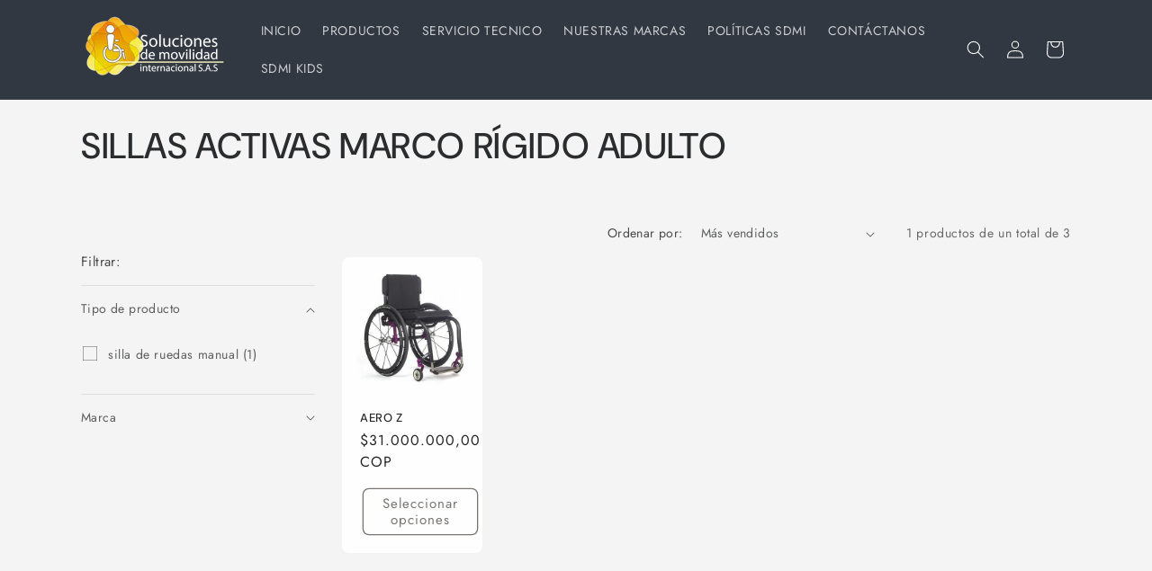

--- FILE ---
content_type: text/css
request_url: https://www.sdmi.com.co/cdn/shop/t/7/assets/component-slideshow.css?v=83138587338716316511763655440
body_size: 406
content:
slideshow-component{position:relative;display:flex;flex-direction:column}slideshow-component .slideshow.banner{flex-direction:row;flex-wrap:nowrap;margin:0;gap:0;overflow-y:hidden}.slideshow__slide{padding:0;position:relative;display:flex;flex-direction:column;visibility:visible}@media screen and (max-width: 749px){.slideshow--placeholder.banner--mobile-bottom.banner--adapt_image .slideshow__media,.slideshow--placeholder.banner--adapt_image:not(.banner--mobile-bottom){height:28rem}}@media screen and (min-width: 750px){.slideshow--placeholder.banner--adapt_image{height:56rem}}.slideshow__text.banner__box{display:flex;flex-direction:column;justify-content:center;max-width:54.5rem}.slideshow__text>*{max-width:100%}@media screen and (max-width: 749px){slideshow-component.page-width .slideshow__text{border-right:var(--text-boxes-border-width) solid rgba(var(--color-foreground),var(--text-boxes-border-opacity));border-left:var(--text-boxes-border-width) solid rgba(var(--color-foreground),var(--text-boxes-border-opacity))}.banner--mobile-bottom .slideshow__text.banner__box{max-width:100%}.banner--mobile-bottom .slideshow__text-wrapper{flex-grow:1}.banner--mobile-bottom .slideshow__text.banner__box{height:100%}.banner--mobile-bottom .slideshow__text .button{flex-grow:0}.slideshow__text.slideshow__text-mobile--left{align-items:flex-start;text-align:left}.slideshow__text.slideshow__text-mobile--right{align-items:flex-end;text-align:right}}@media screen and (min-width: 750px){.slideshow__text.slideshow__text--left{align-items:flex-start;text-align:left}.slideshow__text.slideshow__text--right{align-items:flex-end;text-align:right}}.slideshow:not(.banner--mobile-bottom) .slideshow__text-wrapper{height:100%}@media screen and (min-width: 750px){.slideshow__text-wrapper.banner__content{height:100%;padding:5rem}}.slideshow__controls{border:.1rem solid rgba(var(--color-foreground),.08)}.slideshow__controls--top{order:2;z-index:1}@media screen and (max-width: 749px){.slideshow__controls--border-radius-mobile{border-bottom-right-radius:var(--text-boxes-radius);border-bottom-left-radius:var(--text-boxes-radius)}}.spaced-section--full-width:last-child slideshow-component:not(.page-width) .slideshow__controls{border-bottom:none}@media screen and (min-width: 750px){.slideshow__controls{position:relative}}slideshow-component:not(.page-width) .slider-buttons{border-right:0;border-left:0}.slideshow__control-wrapper{display:flex}.slideshow__autoplay{position:absolute;right:0;border-left:none;display:flex;justify-content:center;align-items:center}@media screen and (max-width: 749px){slideshow-component.page-width .slideshow__autoplay{right:1.5rem}}@media screen and (min-width: 750px){.slideshow__autoplay.slider-button{position:inherit;margin-left:.6rem;padding:0 0 0 .6rem;border-left:.1rem solid rgba(var(--color-foreground),.08)}}.slideshow__autoplay .icon.icon-play,.slideshow__autoplay .icon.icon-pause{display:block;position:absolute;opacity:1;transform:scale(1);transition:transform .15s ease,opacity .15s ease;width:.8rem;height:1.2rem}.slideshow__autoplay .icon.icon-play{height:1rem}.slideshow__autoplay path{fill:rgba(var(--color-foreground),.75)}.slideshow__autoplay:hover path{fill:rgb(var(--color-foreground))}@media screen and (forced-colors: active){.slideshow__autoplay path,.slideshow__autoplay:hover path{fill:CanvasText}}.slideshow__autoplay:hover .svg-wrapper{transform:scale(1.1)}.slideshow__autoplay--paused .icon-pause,.slideshow__autoplay:not(.slideshow__autoplay--paused) .icon-play{visibility:hidden;opacity:0;transform:scale(.8)}@media screen and (max-width: 749px){.slideshow__media.media{display:block!important;height:auto!important;min-height:280px!important;overflow:hidden}.slideshow__media img{width:100%!important;height:auto!important;object-fit:cover!important;display:block!important}.slideshow__slide{height:auto!important;min-height:280px!important}}.slideshow,.slideshow__slide{margin-bottom:0!important;padding-bottom:0!important}.slideshow-section,section.slideshow,section.slideshow-section{margin-bottom:0!important;padding-bottom:0!important}.slideshow__media.media{margin-bottom:0!important}.slideshow-section+.banner,.slideshow+.banner,.slideshow-section+section,.slideshow+section{margin-top:0!important;padding-top:0!important}.banner{margin-top:0!important;padding-top:0!important}.section{margin-top:0!important}section{margin-top:0!important;padding-top:0!important}section.slideshow-section:first-of-type,section.slideshow:first-of-type{margin-bottom:0!important;padding-bottom:0!important}section.slideshow-section:first-of-type+section.slideshow-section,section.slideshow:first-of-type+section.slideshow{margin-top:0!important;padding-top:0!important}.shopify-section+.shopify-section .banner,.shopify-section+.banner,.banner{margin-top:0!important;padding-top:0!important}.image-banner,.section-image-banner,.banner-large,.banner--large,.section-image,.image-banner .banner__content,.section-image .banner__content{margin-top:0!important;padding-top:0!important}@media (max-width: 768px){#shopify-section-template--18211969859770_slideshow_fTjYGb .slideshow_media img{max-height:40vh!important}}@media (max-width: 768px){#shopify-section-template--18211969859770_slideshow_fTjYGb .slideshow_media,#shopify-section-template--18211969859770_slideshow_fTjYGb .banner_media,#shopify-section-template--18211969859770__slideshow_fTjYGb .banner{min-height:0!important;height:auto!important}#shopify-section-template--18211969859770__slideshow_fTjYGb .slideshow{padding-bottom:0!important}}
/*# sourceMappingURL=/cdn/shop/t/7/assets/component-slideshow.css.map?v=83138587338716316511763655440 */


--- FILE ---
content_type: text/javascript
request_url: https://www.sdmi.com.co/cdn/shop/t/7/assets/quick-add-bulk.js?v=106794388049507001341739484284
body_size: 612
content:
customElements.get("quick-add-bulk")||customElements.define("quick-add-bulk",class extends BulkAdd{constructor(){super(),this.quantity=this.querySelector("quantity-input");const debouncedOnChange=debounce(event=>{parseInt(event.target.value)===0?this.startQueue(event.target.dataset.index,parseInt(event.target.value)):this.validateQuantity(event)},ON_CHANGE_DEBOUNCE_TIMER);this.addEventListener("change",debouncedOnChange.bind(this)),this.listenForActiveInput(),this.listenForKeydown(),this.lastActiveInputId=null;const pageParams=new URLSearchParams(window.location.search);window.pageNumber=decodeURIComponent(pageParams.get("page")||"")}connectedCallback(){this.cartUpdateUnsubscriber=subscribe(PUB_SUB_EVENTS.cartUpdate,event=>{event.source==="quick-add"||event.cartData.items&&!event.cartData.items.some(item=>item.id===parseInt(this.dataset.index))||event.cartData.variant_id&&event.cartData.variant_id!==parseInt(this.dataset.index)||this.onCartUpdate().then(()=>{this.listenForActiveInput(),this.listenForKeydown()})})}disconnectedCallback(){this.cartUpdateUnsubscriber&&this.cartUpdateUnsubscriber()}getInput(){return this.querySelector("quantity-input input")}selectProgressBar(){return this.querySelector(".progress-bar-container")}listenForActiveInput(){this.classList.contains("hidden")||this.getInput().addEventListener("focusin",event=>event.target.select()),this.isEnterPressed=!1}listenForKeydown(){this.getInput().addEventListener("keydown",event=>{event.key==="Enter"&&(this.getInput().blur(),this.isEnterPressed=!0)})}cleanErrorMessageOnType(event){event.target.addEventListener("keypress",()=>{event.target.setCustomValidity("")},{once:!0})}onCartUpdate(){return new Promise((resolve,reject)=>{fetch(`${this.getSectionsUrl()}?section_id=${this.closest(".collection").dataset.id}`).then(response=>response.text()).then(responseText=>{const sourceQty=new DOMParser().parseFromString(responseText,"text/html").querySelector(`#quick-add-bulk-${this.dataset.id}-${this.closest(".collection").dataset.id}`);sourceQty&&(this.innerHTML=sourceQty.innerHTML),resolve()}).catch(e=>{console.error(e),reject(e)})})}updateMultipleQty(items){this.selectProgressBar().classList.remove("hidden");const ids=Object.keys(items),body=JSON.stringify({updates:items,sections:this.getSectionsToRender().map(section=>section.section),sections_url:this.getSectionsUrl()});fetch(`${routes.cart_update_url}`,{...fetchConfig(),body}).then(response=>response.text()).then(state=>{const parsedState=JSON.parse(state);this.renderSections(parsedState,ids),publish(PUB_SUB_EVENTS.cartUpdate,{source:"quick-add",cartData:parsedState})}).catch(()=>{}).finally(()=>{this.selectProgressBar().classList.add("hidden"),this.requestStarted=!1})}getSectionsToRender(){return[{id:`quick-add-bulk-${this.dataset.id}-${this.closest(".collection-quick-add-bulk").dataset.id}`,section:this.closest(".collection-quick-add-bulk").dataset.id,selector:`#quick-add-bulk-${this.dataset.id}-${this.closest(".collection-quick-add-bulk").dataset.id}`},{id:"cart-icon-bubble",section:"cart-icon-bubble",selector:".shopify-section"},{id:"CartDrawer",selector:"#CartDrawer",section:"cart-drawer"}]}renderSections(parsedState,ids){this.queue.filter(element=>ids.includes(element.id)).length===0&&(this.getSectionsToRender().forEach(section=>{const sectionElement=document.getElementById(section.id);sectionElement&&sectionElement.parentElement&&sectionElement.parentElement.classList.contains("drawer")&&(parsedState.items.length>0?sectionElement.parentElement.classList.remove("is-empty"):sectionElement.parentElement.classList.add("is-empty"),setTimeout(()=>{document.querySelector("#CartDrawer-Overlay").addEventListener("click",this.cart.close.bind(this.cart))}));const elementToReplace=sectionElement&&sectionElement.querySelector(section.selector)?sectionElement.querySelector(section.selector):sectionElement;elementToReplace&&(elementToReplace.innerHTML=this.getSectionInnerHTML(parsedState.sections[section.section],section.selector))}),this.isEnterPressed&&this.querySelector(`#Quantity-${this.lastActiveInputId}`).select(),this.listenForActiveInput(),this.listenForKeydown())}});
//# sourceMappingURL=/cdn/shop/t/7/assets/quick-add-bulk.js.map?v=106794388049507001341739484284
